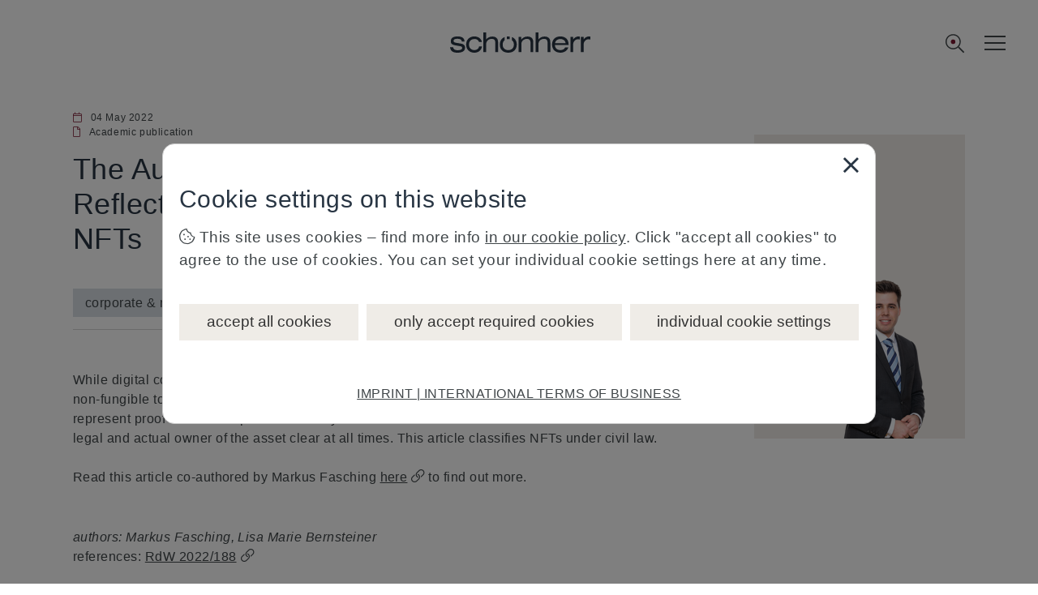

--- FILE ---
content_type: text/html; charset=utf-8
request_url: https://www.schoenherr.eu/content/the-austrian-civil-code-in-the-digital-world-reflections-on-the-legal-classification-of-nfts
body_size: 14562
content:


<!DOCTYPE html>
<html lang="en-US">
<head>
    <title>The Austrian Civil Code in the Digital World: Reflections on the Legal Classification of NFTs</title>
    <script src="https://code.jquery.com/jquery-3.7.1.min.js" integrity="sha256-/JqT3SQfawRcv/BIHPThkBvs0OEvtFFmqPF/lYI/Cxo=" crossorigin="anonymous"></script>
    

<meta name="description" content="">
<meta name="viewport" content="width=device-width, initial-scale=1, shrink-to-fit=no">
<meta name="theme-color" content="#000">

<meta name="format-detection" content="telephone=no">
<meta name="format-detection" content="date=no">
<meta name="format-detection" content="address=no">
<meta name="format-detection" content="email=no">

<meta property="og:title" content="" />
<meta property="og:type" content="" />
<meta property="og:url" content="https://www.schoenherr.eu/content/the-austrian-civil-code-in-the-digital-world-reflections-on-the-legal-classification-of-nfts" />
    <meta property="og:image" content="https://www.schoenherr.eu/media/rcecnkih/the-austrian-civil-code-in-the-digital-world-reflections-on-the-legal-classification-of-nfts-markus-fasching-teaser.jpg?width=1200&amp;height=630&amp;v=1d85fcbb496a140" />
<meta property="og:description" content="" />

<link rel="shortcut icon" type="image/x-icon" href="/dist/img/favicons/favicon.ico">
<link rel="apple-touch-icon" type="image/png" sizes="57x57" href="/dist/img/favicons/apple-touch-icon-57x57.png" />
<link rel="apple-touch-icon" type="image/png" sizes="72x72" href="/dist/img/favicons/apple-touch-icon-72x72.png" />
<link rel="apple-touch-icon" type="image/png" sizes="76x76" href="/dist/img/favicons/apple-touch-icon-76x76.png" />
<link rel="apple-touch-icon" type="image/png" sizes="114x114" href="/dist/img/favicons/apple-touch-icon-114x114.png" />
<link rel="apple-touch-icon" type="image/png" sizes="120x120" href="/dist/img/favicons/apple-touch-icon-120x120.png" />
<link rel="apple-touch-icon" type="image/png" sizes="129x129" href="/dist/img/favicons/apple-touch-icon-129x129.png" />
<link rel="apple-touch-icon" type="image/png" sizes="144x144" href="/dist/img/favicons/apple-touch-icon-144x144.png" />
<link rel="apple-touch-icon" type="image/png" sizes="152x152" href="/dist/img/favicons/apple-touch-icon-152x152.png" />
<link rel="icon" type="image/png" sizes="16x16" href="/dist/img/favicons/favicon-16x16.png" />
<link rel="icon" type="image/png" sizes="32x32" href="/dist/img/favicons/favicon-32x32.png" />

<link rel="preload" type="application/javascript" href="/dist/js/plugin.min.js" as="script">
<link rel="preload" type="application/javascript" href="/dist/js/plugin.min.js" as="script">
<script src="/Scripts/anima.js"></script>
<link rel="preload" href="/dist/font/schoenherr.woff" as="font" type="font/woff" crossorigin="anonymous" />

<!--
  /**
  * @license
  * MyFonts Webfont Build ID 4041645, 2021-04-20T12:28:10-0400
  *
  * The fonts listed in this notice are subject to the End User License
  * Agreement(s) entered into by the website owner. All other parties are
  * explicitly restricted from using the Licensed Webfonts(s).
  *
  * You may obtain a valid license at the URLs below.
  *
  * Webfont: HelveticaNowText-Medium by Monotype
  * URL: https://www.myfonts.com/fonts/mti/helvetica-now/text-medium/
  *
  * Webfont: HelveticaNowDisplay-Regular by Monotype
  * URL: https://www.myfonts.com/fonts/mti/helvetica-now/display-regular/
  *
  * Webfont: HelveticaNowDisplay-Lt by Monotype
  * URL: https://www.myfonts.com/fonts/mti/helvetica-now/display-light/
  *
  * Webfont: HelveticaNowDisplay-Md by Monotype
  * URL: https://www.myfonts.com/fonts/mti/helvetica-now/display-medium/
  *
  * Webfont: HelveticaNowDisplay-Th by Monotype
  * URL: https://www.myfonts.com/fonts/mti/helvetica-now/display-thin/
  *
  * Webfont: HelveticaNowMicro-Regular by Monotype
  * URL: https://www.myfonts.com/fonts/mti/helvetica-now/micro-regular/
  *
  * Webfont: HelveticaNowMicro-Light by Monotype
  * URL: https://www.myfonts.com/fonts/mti/helvetica-now/micro-light/
  *
  * Webfont: HelveticaNowMicro-Medium by Monotype
  * URL: https://www.myfonts.com/fonts/mti/helvetica-now/micro-medium/
  *
  * Webfont: HelveticaNowText-Regular by Monotype
  * URL: https://www.myfonts.com/fonts/mti/helvetica-now/text-regular/
  *
  * Webfont: HelveticaNowText-Light by Monotype
  * URL: https://www.myfonts.com/fonts/mti/helvetica-now/text-light/
  *
  * Webfonts copyright: Copyright &amp;#x00A9; 2019 Monotype Imaging Inc. All rights reserved.
  *
  * © 2021 MyFonts Inc
  */
-->


<link rel="stylesheet" type="text/css" href="/dist/css/application.min.css?v=4" />

    <link rel="canonical" href="https://lesen.lexisnexis.at/_/das-abgb-in-der-digitalen-welt-ueberlegungen-zur-rechtlichen-ein/artikel/rdw/2022/4/RdW_2022_04_188.html">

  <link rel="alternate" hreflang="en-us" href="https://www.schoenherr.eu/content/the-austrian-civil-code-in-the-digital-world-reflections-on-the-legal-classification-of-nfts" />

</head>
<body data-lng="en-US" data-domains="si-schoenherr.feelgooddev.kraftwerk.co.at" data-rs-domain="rs-dev.schoenherr.eu" data-destination-domains="eu-schoenherr.feelgooddev.kraftwerk.co.at" data-js-requires="mailencrypt">

    

<header class="page-header js-header">
    <div class="page-header-container">
        <a class="page-header-link" href="https://www.schoenherr.eu/">

<svg width="174" height="25" viewBox="0 0 174 25" fill="none" class="header-logo-svg" xmlns="http://www.w3.org/2000/svg">
  <title>Schonherr</title>
  <path d="M18.4549 18.9325C18.4549 22.7551 15.2491 24.9958 9.15448 24.9958C3.37665 25 0.416871 22.8223 0 18.2318H3.6893C4.00196 20.6151 5.91956 21.983 9.15448 21.983C12.9522 21.983 14.9698 20.8585 14.9698 19.1423C14.9698 17.7073 13.9235 17.2122 11.5932 16.8261L7.41196 16.0918C3.064 15.3575 0.87126 14.3756 0.87126 10.9391C0.87126 7.04935 3.72682 4.94293 9.26287 4.94293C14.8323 4.94293 17.7587 7.15425 17.7587 11.0775V11.216H14.4863C14.2403 8.87043 12.4686 7.81722 9.08778 7.81722C5.91539 7.81722 4.28126 8.72776 4.28126 10.339C4.28126 12.1266 5.64026 12.479 8.45831 12.97L12.4978 13.6371C16.6456 14.3421 18.4549 15.5673 18.4549 18.9325ZM30.023 21.8068C26.0878 21.8068 23.3364 19.1801 23.3364 14.9715C23.3364 10.7293 26.0169 8.10255 30.269 8.10255C33.0203 8.10255 35.0421 9.50403 35.7008 11.7825H39.2192C38.4188 7.61161 34.8629 4.94713 29.9563 4.94713C23.9325 4.94713 19.8222 9.01309 19.8222 14.9715C19.8222 20.9298 23.9659 24.9958 29.8855 24.9958C34.9713 24.9958 38.5564 22.0502 39.3568 17.3212H35.805C35.3506 20.0571 33.087 21.8068 30.023 21.8068ZM52.113 5.0856C48.7697 5.0856 46.331 6.45351 44.4509 8.80329V0.0209802H41.0743V24.3328H44.4509V14.7952C44.4509 10.6244 47.3773 7.95989 51.3459 7.95989C54.6893 7.95989 55.8023 9.6425 55.8023 13.4273V24.3286H59.179V13.57C59.179 10.767 59.0747 8.80329 57.7157 7.22558C56.5026 5.8241 54.585 5.0856 52.113 5.0856ZM73.6152 8.44243V5.06462C73.0316 4.98909 72.4229 4.95133 71.7935 4.95133C71.1431 4.95133 70.5178 4.99329 69.9175 5.07301V8.44243C70.5012 8.31655 71.1265 8.20745 71.7935 8.20745C72.4396 8.20326 73.0482 8.32075 73.6152 8.44243ZM76.2873 5.72759V9.57956C77.8214 10.7628 78.6885 12.5462 78.6885 14.9715C78.6885 19.2137 76.0414 21.8068 71.7935 21.8068C67.5455 21.8068 64.8651 19.2137 64.8651 14.9715C64.8651 12.5671 65.728 10.7628 67.2454 9.57956V5.74857C63.5352 7.2004 61.3467 10.5363 61.3467 14.9757C61.3467 21.0054 65.3862 25 71.7935 25C78.2008 25 82.2069 21.0054 82.2069 14.9757C82.2027 10.5153 80.0141 7.16683 76.2873 5.72759ZM95.5384 5.0814C92.1951 5.0814 89.7564 6.44931 87.843 8.79909V5.57234H84.4997V24.3244H87.8763V14.791C87.8763 10.6202 90.8027 7.95569 94.7714 7.95569C98.1147 7.95569 99.2277 9.6383 99.2277 13.4231V24.3244H102.604V13.5658C102.604 10.7628 102.5 8.79909 101.141 7.22138C99.9239 5.81571 98.0104 5.0814 95.5384 5.0814ZM116.582 5.06881C113.239 5.06881 110.8 6.43672 108.92 8.78651V0H105.543V24.3118H108.92V14.7785C108.92 10.6076 111.846 7.9431 115.815 7.9431C119.158 7.9431 120.271 9.62571 120.271 13.4105V24.3118H123.648V13.549C123.648 10.7461 123.544 8.78231 122.185 7.2046C120.972 5.80312 119.054 5.06881 116.582 5.06881ZM146.159 14.9505V15.6177H129.305V15.7561C129.305 19.2976 132.019 21.7858 135.992 21.7858C138.951 21.7858 141.144 20.5228 141.911 18.4542H145.846C144.521 22.5201 140.936 24.9748 135.992 24.9748C129.722 24.9748 125.753 20.9802 125.753 14.9463C125.753 8.88301 129.759 4.92195 135.992 4.92195C142.365 4.92615 146.159 8.71517 146.159 14.9505ZM142.541 13.2007C142.015 10.0453 139.577 8.08577 135.992 8.08577C132.44 8.08577 129.968 10.0117 129.409 13.2007H142.541ZM151.724 8.71098V5.55975H148.381V24.3118H151.758V15.1267C151.758 11.1321 154.476 8.42984 157.677 8.42984C158.373 8.42984 159.14 8.53474 160.078 8.81588V5.24085C159.628 4.99329 159.174 4.92615 158.582 4.92615C155.835 4.92615 153.429 6.22692 151.724 8.71098ZM171.534 4.92615C168.783 4.92615 166.381 6.22273 164.672 8.71098V5.55975H161.329V24.3118H164.706V15.1267C164.706 11.1321 167.424 8.42984 170.625 8.42984C171.321 8.42984 172.088 8.53474 173.026 8.81588V5.24085C172.58 4.99748 172.126 4.92615 171.534 4.92615Z" fill="#283543" />
</svg>        </a>
        <svg class="search-icon js-toggle-search" viewBox="0 0 25 26" fill="none" xmlns="http://www.w3.org/2000/svg">
  <path class="search-frame" d="M24.8168 23.6257L18.5149 17.3361C18.4172 17.2386 18.2706 17.1898 18.1241 17.1898H17.5867C19.2965 15.3371 20.3224 12.948 20.3224 10.2664C20.3224 4.70813 15.7303 0.125 10.1612 0.125C4.54323 0.125 0 4.70813 0 10.2664C0 15.8734 4.54323 20.4078 10.1612 20.4078C12.7992 20.4078 15.2418 19.3839 17.0493 17.7262V18.2137C17.0493 18.4088 17.0982 18.555 17.1959 18.6525L23.4978 24.9422C23.7421 25.1859 24.084 25.1859 24.3283 24.9422L24.8168 24.4546C25.0611 24.2108 25.0611 23.8695 24.8168 23.6257ZM10.1612 18.8476C5.37372 18.8476 1.56326 15.0446 1.56326 10.2664C1.56326 5.53699 5.37372 1.68521 10.1612 1.68521C14.8999 1.68521 18.7592 5.53699 18.7592 10.2664C18.7592 15.0446 14.8999 18.8476 10.1612 18.8476Z" />
  <circle class="search-dot" cx="10.1562" cy="10.2969" r="3"/>
</svg>


        

<button class="main-navigation-btn js-toggle-nav">
    <span class="burger-menu-icon" aria-hidden="true"></span>
    <span class="burger-menu-icon" aria-hidden="true"></span>
    <span class="burger-menu-icon" aria-hidden="true"></span>
    <span class="sr-only">[Navigation.Close_en-US]</span>
</button>

<div class="main-navigation js-navigation" tabindex="0">
    <div class="logo-inverted">
<svg width="174" height="25" viewBox="0 0 174 25" fill="none" class="header-logo-svg" xmlns="http://www.w3.org/2000/svg">
  <title>Schonherr</title>
  <path d="M18.4549 18.9325C18.4549 22.7551 15.2491 24.9958 9.15448 24.9958C3.37665 25 0.416871 22.8223 0 18.2318H3.6893C4.00196 20.6151 5.91956 21.983 9.15448 21.983C12.9522 21.983 14.9698 20.8585 14.9698 19.1423C14.9698 17.7073 13.9235 17.2122 11.5932 16.8261L7.41196 16.0918C3.064 15.3575 0.87126 14.3756 0.87126 10.9391C0.87126 7.04935 3.72682 4.94293 9.26287 4.94293C14.8323 4.94293 17.7587 7.15425 17.7587 11.0775V11.216H14.4863C14.2403 8.87043 12.4686 7.81722 9.08778 7.81722C5.91539 7.81722 4.28126 8.72776 4.28126 10.339C4.28126 12.1266 5.64026 12.479 8.45831 12.97L12.4978 13.6371C16.6456 14.3421 18.4549 15.5673 18.4549 18.9325ZM30.023 21.8068C26.0878 21.8068 23.3364 19.1801 23.3364 14.9715C23.3364 10.7293 26.0169 8.10255 30.269 8.10255C33.0203 8.10255 35.0421 9.50403 35.7008 11.7825H39.2192C38.4188 7.61161 34.8629 4.94713 29.9563 4.94713C23.9325 4.94713 19.8222 9.01309 19.8222 14.9715C19.8222 20.9298 23.9659 24.9958 29.8855 24.9958C34.9713 24.9958 38.5564 22.0502 39.3568 17.3212H35.805C35.3506 20.0571 33.087 21.8068 30.023 21.8068ZM52.113 5.0856C48.7697 5.0856 46.331 6.45351 44.4509 8.80329V0.0209802H41.0743V24.3328H44.4509V14.7952C44.4509 10.6244 47.3773 7.95989 51.3459 7.95989C54.6893 7.95989 55.8023 9.6425 55.8023 13.4273V24.3286H59.179V13.57C59.179 10.767 59.0747 8.80329 57.7157 7.22558C56.5026 5.8241 54.585 5.0856 52.113 5.0856ZM73.6152 8.44243V5.06462C73.0316 4.98909 72.4229 4.95133 71.7935 4.95133C71.1431 4.95133 70.5178 4.99329 69.9175 5.07301V8.44243C70.5012 8.31655 71.1265 8.20745 71.7935 8.20745C72.4396 8.20326 73.0482 8.32075 73.6152 8.44243ZM76.2873 5.72759V9.57956C77.8214 10.7628 78.6885 12.5462 78.6885 14.9715C78.6885 19.2137 76.0414 21.8068 71.7935 21.8068C67.5455 21.8068 64.8651 19.2137 64.8651 14.9715C64.8651 12.5671 65.728 10.7628 67.2454 9.57956V5.74857C63.5352 7.2004 61.3467 10.5363 61.3467 14.9757C61.3467 21.0054 65.3862 25 71.7935 25C78.2008 25 82.2069 21.0054 82.2069 14.9757C82.2027 10.5153 80.0141 7.16683 76.2873 5.72759ZM95.5384 5.0814C92.1951 5.0814 89.7564 6.44931 87.843 8.79909V5.57234H84.4997V24.3244H87.8763V14.791C87.8763 10.6202 90.8027 7.95569 94.7714 7.95569C98.1147 7.95569 99.2277 9.6383 99.2277 13.4231V24.3244H102.604V13.5658C102.604 10.7628 102.5 8.79909 101.141 7.22138C99.9239 5.81571 98.0104 5.0814 95.5384 5.0814ZM116.582 5.06881C113.239 5.06881 110.8 6.43672 108.92 8.78651V0H105.543V24.3118H108.92V14.7785C108.92 10.6076 111.846 7.9431 115.815 7.9431C119.158 7.9431 120.271 9.62571 120.271 13.4105V24.3118H123.648V13.549C123.648 10.7461 123.544 8.78231 122.185 7.2046C120.972 5.80312 119.054 5.06881 116.582 5.06881ZM146.159 14.9505V15.6177H129.305V15.7561C129.305 19.2976 132.019 21.7858 135.992 21.7858C138.951 21.7858 141.144 20.5228 141.911 18.4542H145.846C144.521 22.5201 140.936 24.9748 135.992 24.9748C129.722 24.9748 125.753 20.9802 125.753 14.9463C125.753 8.88301 129.759 4.92195 135.992 4.92195C142.365 4.92615 146.159 8.71517 146.159 14.9505ZM142.541 13.2007C142.015 10.0453 139.577 8.08577 135.992 8.08577C132.44 8.08577 129.968 10.0117 129.409 13.2007H142.541ZM151.724 8.71098V5.55975H148.381V24.3118H151.758V15.1267C151.758 11.1321 154.476 8.42984 157.677 8.42984C158.373 8.42984 159.14 8.53474 160.078 8.81588V5.24085C159.628 4.99329 159.174 4.92615 158.582 4.92615C155.835 4.92615 153.429 6.22692 151.724 8.71098ZM171.534 4.92615C168.783 4.92615 166.381 6.22273 164.672 8.71098V5.55975H161.329V24.3118H164.706V15.1267C164.706 11.1321 167.424 8.42984 170.625 8.42984C171.321 8.42984 172.088 8.53474 173.026 8.81588V5.24085C172.58 4.99748 172.126 4.92615 171.534 4.92615Z" fill="#283543" />
</svg>    </div>
    <ul class="main-navigation-main-menu js-menu">
        <!--Home page link-->
        <li class="menu-item js-open-submenu">
            <a class="menu-item-title" href="/">
                home
            </a>
        </li>
        <!--./Home page link-->
                        <li class="menu-item js-open-submenu">
                            <a class="menu-item-title" href="/about-us">about us</a>
                        </li>
                        <li class="menu-item js-open-submenu">
                            <a class="menu-item-title" href="/locations">locations</a>
                        </li>
                        <li class="menu-item js-open-submenu">
                            <a class="menu-item-title" href="/people">people</a>
                        </li>
                        <li class="menu-item js-open-submenu">
                            <a class="menu-item-title" href="/capabilities">capabilities</a>
                        </li>
                        <li class="menu-item js-open-submenu">
                            <a class="menu-item-title" href="javascript:;">know-how<i class="fal fa-arrow-right" aria-hidden="true"></i></a>
                            <ul class="main-navigation-sub-menu">
                                <li>
                                    <span class="sch-arrow-left nav-back-button js-close-submenu" aria-hidden="true"></span>
                                    <span class="sub-menu-title">
                                        <a href="https://www.schoenherr.eu/know-how">know-how</a>
                                    </span>
                                </li>
                                    <li>
                                        <a class="sub-menu-item" href="https://www.schoenherr.eu/know-how/publications">publications</a>
                                    </li>
                                    <li>
                                        <a class="sub-menu-item" href="https://www.schoenherr.eu/know-how/roadmap">roadmap</a>
                                    </li>
                                    <li>
                                        <a class="sub-menu-item" href="https://www.schoenherr.eu/know-how/newsletters">newsletters</a>
                                    </li>
                                    <li>
                                        <a class="sub-menu-item" href="https://www.schoenherr.eu/know-how/comparative-guides">comparative guides</a>
                                    </li>
                            </ul>
                        </li>
                        <li class="menu-item js-open-submenu">
                            <a class="menu-item-title" href="/careers">careers</a>
                        </li>
                        <li class="menu-item js-open-submenu">
                            <a class="menu-item-title" href="javascript:;">news<i class="fal fa-arrow-right" aria-hidden="true"></i></a>
                            <ul class="main-navigation-sub-menu">
                                <li>
                                    <span class="sch-arrow-left nav-back-button js-close-submenu" aria-hidden="true"></span>
                                    <span class="sub-menu-title">
                                        <a href="https://www.schoenherr.eu/news">news</a>
                                    </span>
                                </li>
                                    <li>
                                        <a class="sub-menu-item" href="https://www.schoenherr.eu/news/press-releases">press releases</a>
                                    </li>
                                    <li>
                                        <a class="sub-menu-item" href="https://www.schoenherr.eu/news/media-coverage">media coverage</a>
                                    </li>
                                    <li>
                                        <a class="sub-menu-item" href="https://www.schoenherr.eu/news/events">events</a>
                                    </li>
                                    <li>
                                        <a class="sub-menu-item" href="https://www.schoenherr.eu/news/blog">blog</a>
                                    </li>
                                    <li>
                                        <a class="sub-menu-item" href="https://www.schoenherr.eu/news/info-corners">info corners</a>
                                    </li>
                                    <li>
                                        <a class="sub-menu-item" href="https://www.schoenherr.eu/news/subscribe">subscribe</a>
                                    </li>
                            </ul>
                        </li>
    </ul>
</div>



    </div>

    <form action="/search-results" method="get" data-url="/umbraco/API/Search/AutoSug">
        <div class="global-search js-global-search ">
            <div class="search-input-field-container">
                <input class="search-input-field js-search-inputfield" type="text" value="" id="btnSearchTerm" name="searchText" autocomplete="off" />
                <span class="search-placeholder">straight to the point. what are you looking for?</span>
                <span class="sch-trash clear-text js-clear-search"></span>
                <div class="search-autocomplete js-search-autocomplete"></div>
            </div>
            <button type="submit" class="btn btn--bigger">
                search
                <svg class="search-icon js-toggle-search" viewBox="0 0 25 26" fill="none" xmlns="http://www.w3.org/2000/svg">
  <path class="search-frame" d="M24.8168 23.6257L18.5149 17.3361C18.4172 17.2386 18.2706 17.1898 18.1241 17.1898H17.5867C19.2965 15.3371 20.3224 12.948 20.3224 10.2664C20.3224 4.70813 15.7303 0.125 10.1612 0.125C4.54323 0.125 0 4.70813 0 10.2664C0 15.8734 4.54323 20.4078 10.1612 20.4078C12.7992 20.4078 15.2418 19.3839 17.0493 17.7262V18.2137C17.0493 18.4088 17.0982 18.555 17.1959 18.6525L23.4978 24.9422C23.7421 25.1859 24.084 25.1859 24.3283 24.9422L24.8168 24.4546C25.0611 24.2108 25.0611 23.8695 24.8168 23.6257ZM10.1612 18.8476C5.37372 18.8476 1.56326 15.0446 1.56326 10.2664C1.56326 5.53699 5.37372 1.68521 10.1612 1.68521C14.8999 1.68521 18.7592 5.53699 18.7592 10.2664C18.7592 15.0446 14.8999 18.8476 10.1612 18.8476Z" />
  <circle class="search-dot" cx="10.1562" cy="10.2969" r="3"/>
</svg>

            </button>
            <span class="sch-times hide-search js-toggle-search"></span>
        </div>
    </form>
</header>
    <div class="redirect-prompt js-redirect-prompt">
        <div class="prompt-headline">you are being redirected</div>
        <p>
            You will be redirected to the website of our parent company, Sch&#xF6;nherr Rechtsanw&#xE4;lte GmbH:  <a href="https://www.schoenherr.eu">www.schoenherr.eu</a>
        </p>
    </div>
    <main>
<div class="fullpage-slider js-fullwidth-slider" data-js-requires="slick">
</div>
        

<div class="container hr-tabs-section">
    <div class="row">
        <div class="col-12 col-md-8">
            
<div class="additional-info">

    <div class="info-row">
        <i class="fal fa-calendar icon icon--brand icon--fit" aria-hidden="true"></i>
        <div>
                <span class="info-row-item">04 May 2022</span>
        </div>
    </div>
    <div class="info-row">
        <i class="fal fa-file icon icon--brand icon--fit" aria-hidden="true"></i>
        <div>
                <span class="info-row-item">Academic publication</span>
        </div>
    </div>
</div>
<div class="margin--bottom-lg">
        <h1 class="h2 margin--bottom-sm">The Austrian Civil Code in the Digital World: Reflections on the Legal Classification of NFTs</h1>
    
<div class="related-tag-container">
            <a href="/capabilities/legal-areas/corporate-reorganisations" class="related-tag">corporate &amp; reorganisations</a>
            <a href="/capabilities/legal-areas/mergers-acquisitions" class="related-tag">mergers &amp; acquisitions</a>
</div>

    <p class="text--light editor-ouput"></p>
</div>
<div class="editor-output margin--bottom-lg">
    <p>While digital coins such as bitcoin and ether brought in the new year with a rapid drop in value, non-fungible tokens (NFTs) continue to enjoy great popularity. The goal of an NFT is to digitally represent proof of ownership or authenticity on a so-called blockchain. This should make the legal and actual owner of the asset clear at all times. This article classifies NFTs under civil law.<br /><br />Read this article co-authored by Markus Fasching <a rel="noopener" href="https://lesen.lexisnexis.at/_/das-abgb-in-der-digitalen-welt-ueberlegungen-zur-rechtlichen-ein/artikel/rdw/2022/4/RdW_2022_04_188.html" target="_blank">here</a> to find out more.</p>
</div>
<div class="editor-output margin--bottom-lg">
    <p><em>authors: Markus Fasching, Lisa Marie Bernsteiner</em><br />references: <a rel="noopener" href="https://lesen.lexisnexis.at/_/das-abgb-in-der-digitalen-welt-ueberlegungen-zur-rechtlichen-ein/artikel/rdw/2022/4/RdW_2022_04_188.html" target="_blank">RdW 2022/188</a></p>
</div>


        </div>
        <div class="col-12 col-md-3 offset-md-1">
            <div class="side-content">
                

<div class="people-card">
        <div class="people-card-image">

            <img src="/media/eahlv3if/fasching-markus-website.png?width=200&amp;height=200&amp;v=1d77f1afaf92c30" />
        </div>
    <p class="people-card-name">
        <span>Markus</span>
        <br /><span class="surname">Fasching</span>
    </p>
    <p class="people-card-occupation">
        Associate
    </p>
    <p class="people-card-location">
        <i class="far fa-map-marker-alt"></i>
        austria vienna
    </p>
    <div class="people-card-info">
            <div class="people-card-info-item">
                <span class="fal fa-mobile"></span>
                <a href="tel:&#x2B;43 664 80060 3216">&#x2B;43 664 80060 3216</a>
            </div>
            <div class="people-card-info-item">
                <span class="sch-envelope-light"></span>
                <a href="javascript:mailencrypt.SendMail('6D612E6661736368696E67407363686F656E686572722E6575')">ma.fasching@schoenherr.eu</a>
            </div>
        <div class="people-card-info-item">
            <span class="sch-id-card-light"></span>
            <a href="/umbraco/Surface/VCard/GetCard?contactKey=55e02bfa-2334-4fd1-8405-c774323b3e1d">download contact</a>
        </div>
                <a class="btn btn--primary btn--bigger people-card-cta" href="https://www.schoenherr.eu/people/detail/markus-fasching">more</a>
    </div>
</div>

            </div>
        </div>
    </div>
</div>

    </main>


    
<button class="back-to-top js-back-to-top">
    <i class="fal fa-arrow-up" aria-hidden="true"></i>
</button>


    <footer class="container w-page-footer" tabindex="-1">
        <div class="footer-logo-container">
                <svg class="footer-logo" viewbox="0 0 125 18" fill="none" xmlns="http://www.w3.org/2000/svg">
                    <path d="M13.2875 13.6314C13.2875 16.3837 10.9794 17.997 6.59122 17.997C2.43119 18 0.300147 16.432 0 13.1269H2.6563C2.88141 14.8429 4.26208 15.8278 6.59122 15.8278C9.32556 15.8278 10.7783 15.0181 10.7783 13.7825C10.7783 12.7492 10.0249 12.3927 8.34708 12.1148L5.33661 11.5861C2.20608 11.0574 0.627307 10.3505 0.627307 7.87613C0.627307 5.07553 2.68331 3.55891 6.66926 3.55891C10.6792 3.55891 12.7863 5.15106 12.7863 7.97583V8.07553H10.4301C10.253 6.38671 8.97739 5.6284 6.5432 5.6284C4.25908 5.6284 3.08251 6.28399 3.08251 7.44411C3.08251 8.73112 4.06099 8.98489 6.08998 9.33837L8.9984 9.81873C11.9849 10.3263 13.2875 11.2085 13.2875 13.6314ZM21.6166 15.7009C18.7832 15.7009 16.8022 13.8097 16.8022 10.7795C16.8022 7.72508 18.7322 5.83384 21.7937 5.83384C23.7746 5.83384 25.2303 6.8429 25.7046 8.48338H28.2378C27.6615 5.48036 25.1013 3.56193 21.5686 3.56193C17.2314 3.56193 14.272 6.48943 14.272 10.7795C14.272 15.0695 17.2554 17.997 21.5175 17.997C25.1793 17.997 27.7606 15.8761 28.3369 12.4713H25.7796C25.4525 14.4411 23.8227 15.7009 21.6166 15.7009ZM37.5214 3.66163C35.1142 3.66163 33.3583 4.64653 32.0047 6.33837V0.0151057H29.5735V17.5196H32.0047V10.6526C32.0047 7.64955 34.1117 5.73112 36.9691 5.73112C39.3763 5.73112 40.1777 6.9426 40.1777 9.66767V17.5166H42.6088V9.77039C42.6088 7.75226 42.5338 6.33837 41.5553 5.20242C40.6819 4.19335 39.3012 3.66163 37.5214 3.66163ZM53.0029 6.07855V3.64653C52.5827 3.59214 52.1445 3.56495 51.6913 3.56495C51.2231 3.56495 50.7728 3.59517 50.3406 3.65257V6.07855C50.7608 5.98792 51.2111 5.90937 51.6913 5.90937C52.1565 5.90634 52.5947 5.99094 53.0029 6.07855ZM54.9269 4.12387V6.89728C56.0314 7.74924 56.6557 9.03323 56.6557 10.7795C56.6557 13.8338 54.7498 15.7009 51.6913 15.7009C48.6328 15.7009 46.7029 13.8338 46.7029 10.7795C46.7029 9.04834 47.3242 7.74924 48.4167 6.89728V4.13897C45.7454 5.18429 44.1696 7.5861 44.1696 10.7825C44.1696 15.1239 47.078 18 51.6913 18C56.3045 18 59.189 15.1239 59.189 10.7825C59.186 7.571 57.6102 5.16012 54.9269 4.12387ZM68.7877 3.65861C66.3805 3.65861 64.6246 4.6435 63.2469 6.33535V4.01208H60.8398V17.5136H63.271V10.6495C63.271 7.64653 65.378 5.7281 68.2354 5.7281C70.6426 5.7281 71.4439 6.93958 71.4439 9.66465V17.5136H73.8751V9.76737C73.8751 7.74924 73.8001 6.33535 72.8216 5.1994C71.9452 4.18731 70.5675 3.65861 68.7877 3.65861ZM83.9391 3.64955C81.5319 3.64955 79.776 4.63444 78.4224 6.32628V0H75.9912V17.5045H78.4224V10.6405C78.4224 7.63746 80.5294 5.71903 83.3868 5.71903C85.794 5.71903 86.5954 6.93051 86.5954 9.65559V17.5045H89.0266V9.75529C89.0266 7.73716 88.9515 6.32326 87.973 5.18731C87.0996 4.17825 85.7189 3.64955 83.9391 3.64955ZM105.234 10.7643V11.2447H93.0995V11.3444C93.0995 13.8943 95.0535 15.6858 97.9139 15.6858C100.045 15.6858 101.624 14.7764 102.176 13.287H105.009C104.055 16.2145 101.474 17.9819 97.9139 17.9819C93.3997 17.9819 90.5423 15.1057 90.5423 10.7613C90.5423 6.39577 93.4267 3.54381 97.9139 3.54381C102.503 3.54683 105.234 6.27492 105.234 10.7643ZM102.629 9.50453C102.251 7.23263 100.495 5.82175 97.9139 5.82175C95.3567 5.82175 93.5768 7.20846 93.1746 9.50453H102.629ZM109.241 6.2719V4.00302H106.834V17.5045H109.265V10.8912C109.265 8.01511 111.222 6.06949 113.528 6.06949C114.029 6.06949 114.581 6.14501 115.256 6.34743V3.77341C114.932 3.59517 114.605 3.54683 114.179 3.54683C112.201 3.54683 110.469 4.48338 109.241 6.2719ZM123.504 3.54683C121.523 3.54683 119.795 4.48036 118.564 6.2719V4.00302H116.157V17.5045H118.588V10.8912C118.588 8.01511 120.545 6.06949 122.85 6.06949C123.351 6.06949 123.904 6.14501 124.579 6.34743V3.77341C124.258 3.59819 123.931 3.54683 123.504 3.54683Z"
                          fill="#283543" />
                </svg>
            <p class="footer-copyright">
&#xA9; 2025 Sch&#xF6;nherr Rechtsanw&#xE4;lte GmbH            </p>
        </div>
        <div class="footer-social-container">
            <span class="footer-copyright">
                find us on:
            </span>

            
                <a href="https://www.linkedin.com/company/schoenherr" class="footer-social-link"
                   target="_blank">
                    <span class="sch-linkedin-in-brands" aria-hidden="true"></span>
                </a>
         
                <a href="https://www.facebook.com/schoenherr.eu/" class="footer-social-link"
                   target="_blank">
                    <span class="sch-facebook-brands" aria-hidden="true"></span>
                </a>

                <a href="https://ceelmdirect.com/firms/Schoenherr-Attorneys-at-Law/291" class="footer-social-link sch-ceelm"
                   target="_blank">
                </a>

                <a href="https://www.instagram.com/schoenherr.eu/" class="footer-social-link sch-instagram"
                   target="_blank">
                </a>

        </div>
        <div class="footer-links-container">
                        <a href="/contact" class="footer-link">CONTACT</a>
                        <a href="/imprint" class="footer-link">IMPRINT | INTERNATIONAL TERMS OF BUSINESS</a>
                        <a href="/sitemap" class="footer-link">SITEMAP</a>
                        <a href="/privacy-statement-disclaimer" class="footer-link">privacy statement disclaimer</a>
                        <a href="/cookie-policy" class="footer-link">COOKIE POLICY</a>
        </div>
        <div class="cookie-consent-trigger-container">
            <button class="cookie-consent-trigger" data-toggle="modal" data-target="#cookieModal">
                <span class="sch-cookie-bite"></span>
                update your cookie settings
            </button>
        </div>
    </footer>


    <div class="modal fade cookies-modal" id="cookieModal" tabindex="-1" role="dialog" aria-labelledby="cookieModal" aria-hidden="true">
        <div class="modal-dialog modal-dialog--centered modal--lg" role="document">
            <div class="modal-content">
                <div class="modal-body">
                    <button class="modal-close" data-dismiss="modal" aria-label="Close"></button>
                    <div class="cookie-settings-message js-cookie-settings-message">
                        <h3 class="h3 cookie-title">Cookie settings on this website</h3>
                        <div class="cookie-text">
                            <i class="fal fa-cookie-bite" aria-hidden="true"></i>
                            <p>This site uses cookies – find more info <a href="/cookie-policy/">in our cookie policy</a>. Click "accept all cookies" to agree to the use of cookies. You can set your individual cookie settings here at any time.</p>
                        </div>

                        <div class="cookie-options-container">
                            <button type="button" class="btn btn--cookie cookie-btn--small js-enable-cookies" data-cookie-selected-group="all">
                                accept all cookies
                            </button>
                            <button type="button" class="btn btn--cookie cookie-btn--small js-enable-cookies" data-cookie-selected-group="required">
                                only accept required cookies
                            </button>
                            <button type="button" class="btn btn--cookie cookie-btn--small js-cookie-settings-show">
                                individual cookie settings
                            </button>
                        </div>
                            <div class="cookie-modal-links">
                                    <a href="/imprint">IMPRINT | INTERNATIONAL TERMS OF BUSINESS</a>
                            </div>
                    </div>
                    <div class="js-cookie-settings-details is--hidden">
                        <h2 class="h2">Privacy settings</h2>
                        <p>Here is an overview of all cookies we use:</p>

                        <div class="cookie-group">
                            <h3 class="h3">required cookies</h3>
                            <p>These cookies are needed for the website to work correctly.</p>
                            <button class="btn btn--primary btn--smaller js-cookie-details-toggle">
                                show cookie information
                            </button>
                            <div class="cookie-group-details is--hidden js-cookie-details">
                                <p class="cookie-group-name">
                                    Cookie Manager
                                </p>
                                <p>
                                    To show/hide this cookie consent message as well as the newsletter widget: The cookie notification message saves the info what data the website is allowed to collect. The newsletter widget (small element on the right side of the website; links to the newsletter subscription page) remembers if you click it away - then it will not appear again.
                                </p>
                                <div class="table-responsive">
                                    <table class="table">
                                        <tr>
                                            <td>provider</td>
                                            <td>schoenherr</td>
                                        </tr>
                                        <tr>
                                            <td>name</td>
                                            <td>sch-ckmdl, sch-nwsltr</td>
                                        </tr>
                                        <tr>
                                            <td>runtime</td>
                                            <td> 1 year</td>
                                        </tr>
                                    </table>
                                </div>
                            </div>
                        </div>

                        <div class="cookie-group">
                            <div class="switchbox">
                                <input type="checkbox" name="analyticsCookies" id="analyticsCookies" class="js-cookie-group-checkbox" data-cookie-group="analytics" />
                                <label for="analyticsCookies"></label>
                            </div>
                            <h3 class="h3">statistics</h3>
                            <p>Statistics cookies anonymise your data and use it. This information helps us to learn how visitors use our website.</p>
                            <button class="btn btn--primary btn--smaller js-cookie-details-toggle">
                                show cookie information
                            </button>
                            <div class="cookie-group-details is--hidden js-cookie-details">
                                <div class="switchbox">
                                    <input type="checkbox" name="matomoCookie" id="matomoCookie" class="js-cookie-checkbox" data-cookie="matomo" data-cookie-group="analytics">
                                    <label for="matomoCookie"></label>
                                </div>
                                <p class="cookie-group-name">
                                    Matomo
                                </p>
                                <p>
                                    Statistics cookies anonymise your data and help us to learn how visitors use our website.
                                </p>
                                <div class="table-responsive">
                                    <table class="table">
                                        <tr>
                                            <td>provider</td>
                                            <td>Matomo</td>
                                        </tr>
                                        <tr>
                                            <td>name</td>
                                            <td>_pk_id,_pk_ses</td>
                                        </tr>
                                    </table>
                                </div>
                            </div>
                        </div>
                        <div class="cookie-controls">
                            <button class="btn btn--gray btn--inverted js-cookie-settings-hide">
                                back
                            </button>
                            <div class="cookie-controls">
                                <button class="btn btn--negative js-enable-cookies" data-cookie-selected-group="required">
                                    accept only required cookies
                                </button>
                                <button class="btn btn--primary js-enable-cookies" data-cookie-group="">
                                    accept selection
                                </button>
                            </div>
                        </div>
                    </div>
                </div>
            </div>
        </div>
    </div>
    <script>

        // Values from checkboxed in data-cookie-category must align with COOKIE_CONFIG object (google, facebook, etc)
        var COOKIE_CONFIG = {
            matomo: {
                id: '1',         // pass value inside quotes to pass value from model -> 'Model.cookieID'
                enabled: 'false == "True"'   
                }
        };

        (function () {

            var currentDomain = window.location.hostname;
            //   // list of start domains from data tag
            var domainsFrom = [];
            var domainsFromData = $('body').data('domains') || '';
            if (domainsFromData.trim() != '') {
                let tempFromDomains = $('body').data('domains').split(',');
                for (const url of tempFromDomains) {
                    domainsFrom.push('http://' + url.trim());
                }
            }
            //   // list of destination domains from data tag
            var domainsTo = [];
            var domainsToData = $('body').data('domains') || '';
            if (domainsToData.trim() != '') {
                let tempToDomains = $('body').data('destination-domains').split(',');
                for (const url of tempToDomains) {
                    domainsTo.push('http://' + url.trim());
                }
            }

            $(document).ready(function () {
                if (domainsFrom.length == 0 || domainsTo.length == 0) {
                    return false;
                }

                for (const url of domainsFrom) {
                    let formatedURL = new URL(url);
                    console.log(formatedURL + " - " + currentDomain)
                    if (currentDomain == formatedURL.hostname) {
                        bindRedirectPrompt();
                    }
                }
            });

            function bindRedirectPrompt() {
                $('a').each(function () {
                    let targetURL = new URL(this.href);
                    for (const url of domainsTo) {
                        let formatedURL = new URL(url);
                        if (targetURL.hostname == formatedURL.hostname) {
                            $(this).on('click', promptRedirect);
                        }
                    }
                });
            }

            function promptRedirect(e) {
                e.preventDefault();
                $('.js-redirect-prompt').addClass('is--visible');
                setTimeout(() => {
                    window.location.assign(this.href);
                }, 5000);
            }
        })();
    </script>

    
<!-- loadjs -->
<script>
    loadjs = function () {
        function e(e, n) {
            e = e.push
                ? e
                : [e];
            var t,
                r,
                i,
                c,
                o = [],
                f = e.length,
                a = f;
            for (t = function (e, t) {
                t.length && o.push(e),
                    --a || n(o)
            }; f--;)
                r = e[f],
                    i = s[r],
                    i
                        ? t(r, i)
                        : (c = u[r] = u[r] || [], c.push(t))
        }
        function n(e, n) {
            if (e) {
                var t = u[e];
                if (s[e] = n, t)
                    for (; t.length;)
                        t[0](e, n),
                            t.splice(0, 1)
            }
        }
        function t(e, n, r, i) {
            var o,
                s,
                u = document,
                f = r.async,
                a = (r.numRetries || 0) + 1,
                h = r.before || c;
            i = i || 0,
                /(^css!|\.css$)/.test(e)
                    ? (o = !0, s = u.createElement("link"), s.rel = "stylesheet", s.href = e.replace(/^css!/, ""))
                    : (s = u.createElement("script"), s.src = e, s.async = void 0 === f || f),
                s.onload = s.onerror = s.onbeforeload = function (c) {
                    var u = c.type[0];
                    if (o && "hideFocus" in s)
                        try {
                            s.sheet.cssText.length || (u = "e")
                        } catch (e) {
                            u = "e"
                        }
                    if ("e" == u && (i += 1) < a)
                        return t(e, n, r, i);
                    n(e, u, c.defaultPrevented)
                },
                h(e, s) !== !1 && u
                    .head
                    .appendChild(s)
        }
        function r(e, n, r) {
            e = e.push
                ? e
                : [e];
            var i,
                c,
                o = e.length,
                s = o,
                u = [];
            for (i = function (e, t, r) {
                if ("e" == t && u.push(e), "b" == t) {
                    if (!r)
                        return;
                    u.push(e)
                }
                --o || n(u)
            }, c = 0; c < s; c++)
                t(e[c], i, r)
        }
        function i(e, t, i) {
            var s,
                u;
            if (t && t.trim && (s = t), u = (
                s
                    ? i
                    : t) || {}, s) {
                if (s in o)
                    throw "LoadJS";
                o[s] = !0
            }
            r(e, function (e) {
                e.length
                    ? (u.error || c)(e)
                    : (u.success || c)(),
                    n(s, e)
            }, u)
        }
        var c = function () { },
            o = {},
            s = {},
            u = {};
        return i.ready = function (n, t) {
            return e(n, function (e) {
                e.length
                    ? (t.error || c)(e)
                    : (t.success || c)()
            }),
                i
        },
            i.done = function (e) {
                n(e, [])
            },
            i.reset = function () {
                o = {},
                    s = {},
                    u = {}
            },
            i.isDefined = function (e) {
                return e in o
            },
            i
    }();


    var scriptsToLoad =
        ['/dist/js/plugin.min.js',
            '/dist/js/common.min.js?v=202301171837'];

    var bundlePaths = {
        validation: '/dist/js/validation.min.js',
        slick: '/dist/js/slick.min.js',
        isotope: '/dist/js/isotope.min.js',
        accordion: '/Scripts/accordion.js',
        mailencrypt: '/Scripts/mailencrypt.js'
    };

    var modules = document.querySelectorAll('[data-js-requires]');

    for (var i = 0; i < modules.length; i++) {
        var pluginList = modules[i]
            .getAttribute('data-js-requires')
            .split(",");

        for (var j = 0; j < pluginList.length; j++) {
            var pluginId = pluginList[j].trim();
            var path = bundlePaths[pluginId];

            if (scriptsToLoad.indexOf(path) === -1) {
                scriptsToLoad.push(path);
            }
        }
    }

    // load the scripts
    loadjs(scriptsToLoad, {
        success: function () { },
        async: false
    });
</script>

<!-- ./loadjs -->

    
    
</body>
</html>